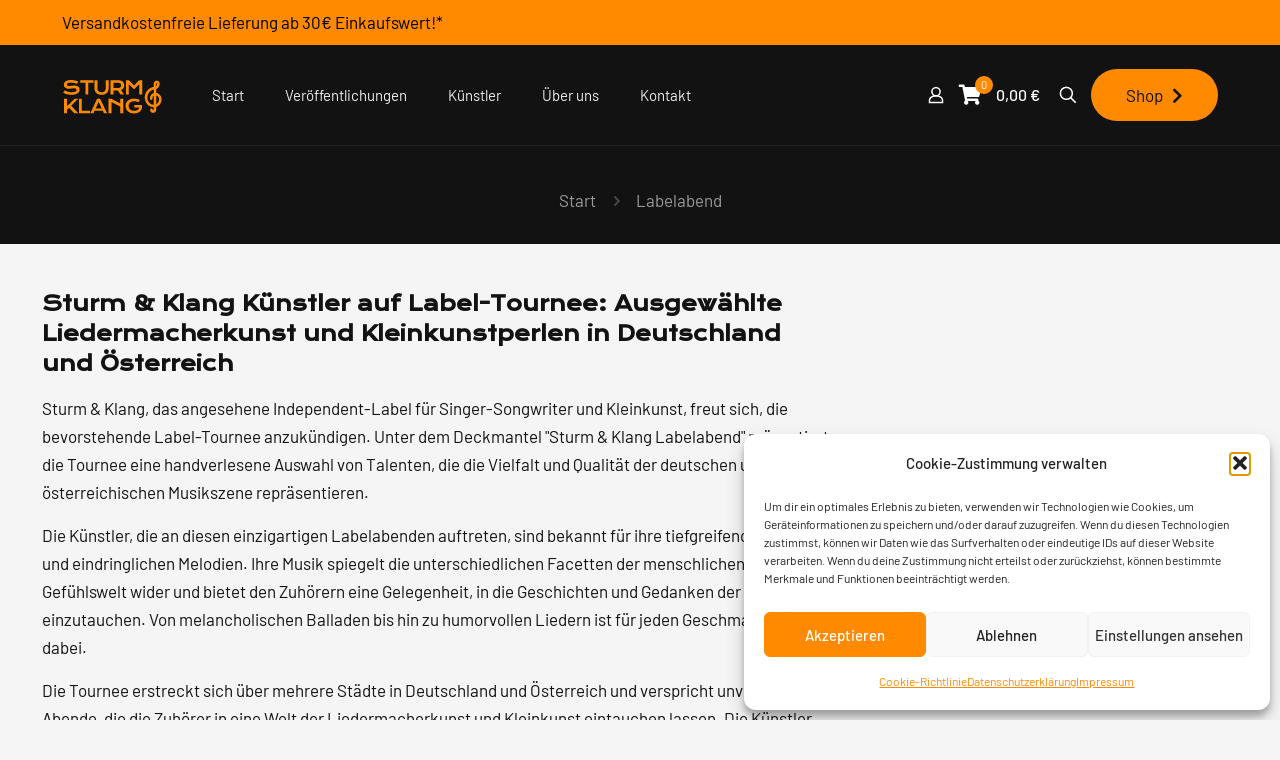

--- FILE ---
content_type: image/svg+xml
request_url: https://sturm-und-klang.de/wp-content/uploads/2022/12/logo-schluessel.svg
body_size: 7303
content:
<?xml version="1.0" encoding="UTF-8"?> <svg xmlns="http://www.w3.org/2000/svg" width="119" height="51" viewBox="0 0 119 51" fill="none"><path d="M3.21451 16.9331C3.83198 17.2818 4.45672 17.5978 5.08873 17.8811C5.728 18.1571 6.38906 18.3932 7.07191 18.5894C7.75477 18.7782 8.47031 18.9235 9.21855 19.0252C9.97405 19.1269 10.7768 19.1778 11.6267 19.1778C12.651 19.1778 13.5227 19.1124 14.2419 18.9816C14.9611 18.8436 15.5459 18.6584 15.9963 18.4259C16.4539 18.1862 16.7844 17.9029 16.9878 17.576C17.1985 17.2491 17.3038 16.8931 17.3038 16.5081C17.3038 15.8906 17.046 15.4039 16.5302 15.0479C16.0144 14.6847 15.219 14.5031 14.1438 14.5031C13.6716 14.5031 13.174 14.5358 12.651 14.6012C12.1279 14.6593 11.5976 14.7247 11.0601 14.7973C10.5298 14.87 10.0031 14.939 9.48007 15.0044C8.96429 15.0625 8.47758 15.0915 8.01992 15.0915C7.25716 15.0915 6.52345 14.9935 5.8188 14.7973C5.12142 14.6012 4.50031 14.307 3.95548 13.9147C3.41791 13.5224 2.98931 13.0321 2.66967 12.4437C2.35004 11.8552 2.19022 11.1687 2.19022 10.3842C2.19022 9.91927 2.25197 9.45798 2.37547 9.00032C2.50623 8.54266 2.70963 8.1068 2.98568 7.69272C3.26899 7.27139 3.63221 6.88274 4.07534 6.52678C4.51847 6.16356 5.0524 5.85119 5.67714 5.58967C6.30915 5.32816 7.03559 5.12475 7.85647 4.97946C8.68461 4.82691 9.62536 4.75063 10.6787 4.75063C11.4415 4.75063 12.2079 4.79422 12.9779 4.88139C13.7479 4.9613 14.4962 5.07753 15.2226 5.23009C15.9563 5.38264 16.6609 5.56788 17.3365 5.78581C18.0121 5.99648 18.6405 6.23258 19.2217 6.49409L17.707 9.28363C17.2276 9.07296 16.7118 8.88046 16.1597 8.70611C15.6076 8.5245 15.0301 8.36832 14.4271 8.23756C13.8242 8.1068 13.1995 8.00509 12.5529 7.93245C11.9136 7.85254 11.2599 7.81259 10.5915 7.81259C9.63989 7.81259 8.85533 7.8816 8.23785 8.01962C7.62764 8.15765 7.14093 8.33563 6.7777 8.55356C6.41448 8.76423 6.16023 9.00395 6.01494 9.27274C5.87692 9.53425 5.8079 9.79577 5.8079 10.0573C5.8079 10.5658 6.03673 10.9835 6.49439 11.3104C6.95205 11.63 7.64943 11.7899 8.58654 11.7899C8.96429 11.7899 9.39653 11.7644 9.88324 11.7136C10.3772 11.6555 10.893 11.5937 11.4306 11.5283C11.9754 11.463 12.5275 11.4048 13.0869 11.354C13.6535 11.2959 14.2019 11.2668 14.7322 11.2668C15.7347 11.2668 16.621 11.3794 17.391 11.6046C18.1683 11.8298 18.8185 12.1531 19.3415 12.5744C19.8646 12.9885 20.2605 13.4934 20.5293 14.089C20.798 14.6775 20.9324 15.3385 20.9324 16.0722C20.9324 17.0529 20.7036 17.9283 20.2459 18.6983C19.7955 19.4611 19.149 20.1076 18.3063 20.6379C17.4709 21.161 16.4612 21.5605 15.2771 21.8366C14.093 22.1053 12.7745 22.2397 11.3216 22.2397C10.3627 22.2397 9.42559 22.178 8.51027 22.0545C7.59495 21.9383 6.71596 21.7712 5.87328 21.5532C5.03788 21.328 4.23879 21.0629 3.47603 20.7578C2.72053 20.4454 2.01951 20.104 1.37298 19.7335L3.21451 16.9331ZM27.8592 7.99783H21.5718V4.96857H37.6008V7.99783H31.3134V22H27.8592V7.99783ZM38.6434 4.96857H42.0976V14.3506C42.0976 15.1206 42.2029 15.8071 42.4136 16.41C42.6243 17.0057 42.9366 17.5106 43.3507 17.9247C43.7721 18.3387 44.2915 18.6547 44.9089 18.8727C45.5264 19.0833 46.2456 19.1887 47.0665 19.1887C47.8801 19.1887 48.5956 19.0833 49.2131 18.8727C49.8378 18.6547 50.3573 18.3387 50.7713 17.9247C51.1927 17.5106 51.5087 17.0057 51.7193 16.41C51.93 15.8071 52.0353 15.1206 52.0353 14.3506V4.96857H55.4896V14.7646C55.4896 15.8834 55.3007 16.9004 54.9229 17.8157C54.5452 18.731 53.9967 19.5156 53.2775 20.1694C52.5584 20.8232 51.6757 21.328 50.6297 21.684C49.5909 22.04 48.4031 22.2179 47.0665 22.2179C45.7298 22.2179 44.5384 22.04 43.4924 21.684C42.4536 21.328 41.5746 20.8232 40.8554 20.1694C40.1362 19.5156 39.5877 18.731 39.21 17.8157C38.8322 16.9004 38.6434 15.8834 38.6434 14.7646V4.96857ZM57.6981 4.96857H66.3609C67.6685 4.96857 68.8018 5.10659 69.7607 5.38264C70.7196 5.65142 71.515 6.0437 72.147 6.55947C72.779 7.07525 73.2476 7.70362 73.5527 8.44459C73.8651 9.18556 74.0212 10.0246 74.0212 10.9617C74.0212 11.5937 73.945 12.1967 73.7924 12.7706C73.6399 13.3372 73.4038 13.8602 73.0841 14.3397C72.7718 14.8191 72.3759 15.2477 71.8964 15.6255C71.417 15.996 70.854 16.3047 70.2074 16.5517L73.9123 22H69.6844L66.4808 17.1619H66.3827L61.1523 17.151V22H57.6981V4.96857ZM66.4481 14.1653C67.1019 14.1653 67.6721 14.089 68.1589 13.9365C68.6528 13.7839 69.0633 13.5696 69.3902 13.2936C69.7243 13.0175 69.9713 12.6834 70.1311 12.2911C70.2982 11.8916 70.3818 11.4484 70.3818 10.9617C70.3818 10.0101 70.0549 9.27637 69.4011 8.76059C68.7473 8.23756 67.7629 7.97604 66.4481 7.97604H61.1523V14.1653H66.4481ZM76.1208 4.96857H79.575L85.7643 11.1796L91.9536 4.96857H95.4078V22H91.9536V9.75219L85.7643 15.7126L79.575 9.75219V22H76.1208V4.96857Z" fill="#FF8A00"></path><path d="M2.41905 26.9749H5.87328V35.7903L14.863 26.9749H19.287L10.8966 35.1038L19.287 44.0063H14.6887L8.4122 37.512L5.87328 39.9637V44.0063H2.41905V26.9749ZM20.0943 26.9749H23.5485V40.9771H33.4535V44.0063H20.0943V26.9749ZM41.7249 26.9749H45.3862L53.6241 44.0063H49.9955L48.6334 41.1405H38.6848L37.3663 44.0063H33.7268L41.7249 26.9749ZM47.2713 38.2965L43.5883 30.5599L40.0033 38.2965H47.2713ZM55.3575 26.9749H58.8117L69.425 32.5322V26.9749H72.8793V44.0063H69.425V36.1935L58.8117 30.6689V44.0063H55.3575V26.9749ZM75.637 35.3326C75.637 34.134 75.8622 33.0153 76.3126 31.9765C76.763 30.9304 77.4204 30.0223 78.2849 29.2523C79.1493 28.4823 80.21 27.8757 81.4667 27.4326C82.7307 26.9894 84.1763 26.7679 85.8036 26.7679C86.392 26.7679 86.9804 26.8006 87.5688 26.8659C88.1645 26.9241 88.7493 27.0185 89.3232 27.1493C89.9043 27.28 90.4673 27.4471 91.0121 27.6505C91.5642 27.8466 92.0873 28.0827 92.5813 28.3588L90.9904 30.974C90.6925 30.7996 90.3547 30.6434 89.977 30.5054C89.5992 30.3601 89.1924 30.2403 88.7565 30.1458C88.3279 30.0441 87.8812 29.9679 87.4163 29.917C86.9586 29.8662 86.4973 29.8407 86.0324 29.8407C84.9573 29.8407 83.9983 29.9788 83.1557 30.2548C82.313 30.5236 81.6011 30.905 81.0199 31.3989C80.4388 31.8857 79.9957 32.4704 79.6905 33.1533C79.3854 33.8362 79.2329 34.5844 79.2329 35.398C79.2329 36.2407 79.3927 37.0143 79.7123 37.719C80.032 38.4236 80.486 39.0302 81.0744 39.5387C81.6628 40.0472 82.3748 40.4468 83.2102 40.7374C84.0456 41.0207 84.979 41.1623 86.0106 41.1623C86.8315 41.1623 87.5833 41.0715 88.2662 40.8899C88.9491 40.701 89.5447 40.4359 90.0532 40.0945C90.5618 39.753 90.9758 39.3426 91.2955 38.8631C91.6151 38.3764 91.8258 37.8316 91.9275 37.2286H85.9779V34.3846H95.033V34.3955L95.0439 34.3846C95.2255 35.2564 95.28 36.1063 95.2073 36.9344C95.142 37.7553 94.9531 38.5326 94.6407 39.2663C94.3356 39.9928 93.9143 40.6611 93.3767 41.2713C92.8391 41.8815 92.1962 42.4082 91.448 42.8513C90.6998 43.2872 89.8498 43.6286 88.8982 43.8756C87.9466 44.1153 86.9041 44.2352 85.7709 44.2352C84.1872 44.2352 82.767 44.0027 81.5103 43.5378C80.2608 43.0729 79.2002 42.4372 78.3285 41.6309C77.4567 40.8245 76.7884 39.8802 76.3235 38.7978C75.8658 37.7154 75.637 36.5603 75.637 35.3326Z" fill="#FF8A00"></path><path d="M106.134 26.7399C105.931 23.9771 107.906 21.5651 110.545 21.3526C113.844 21.0869 116.724 23.6712 116.978 27.1247C117.295 31.4416 114.209 35.2104 110.086 35.5424C104.931 35.9575 100.432 31.9196 100.035 26.5234C99.5394 19.7783 104.361 14.6188 110.804 14.0999C112.987 14.0999 114.757 11.5186 114.757 9.23393V9.18743C114.757 7.97936 113.821 7 112.666 7C111.512 7 110.576 7.97936 110.576 9.1875V39.8125C110.576 41.0206 109.64 42 108.486 42C107.331 42 106.395 41.0206 106.395 39.8125" stroke="#FF8A00" stroke-width="3" stroke-miterlimit="10" stroke-linecap="round" stroke-linejoin="round"></path></svg> 